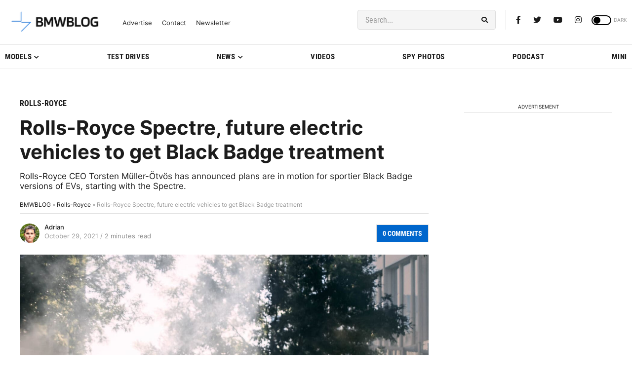

--- FILE ---
content_type: application/javascript; charset=UTF-8
request_url: https://bmwblog.disqus.com/count-data.js?1=412777%20https%3A%2F%2Fwww.bmwblog.com%2F%3Fp%3D412777&1=509821%20https%3A%2F%2Fwww.bmwblog.com%2F%3Fp%3D509821&1=509822%20https%3A%2F%2Fwww.bmwblog.com%2F%3Fp%3D509822&1=509826%20https%3A%2F%2Fwww.bmwblog.com%2F%3Fp%3D509826&1=509839%20https%3A%2F%2Fwww.bmwblog.com%2F%3Fp%3D509839&1=509841%20https%3A%2F%2Fwww.bmwblog.com%2F%3Fp%3D509841
body_size: 607
content:
var DISQUSWIDGETS;

if (typeof DISQUSWIDGETS != 'undefined') {
    DISQUSWIDGETS.displayCount({"text":{"and":"and","comments":{"zero":"0 Comments","multiple":"{num} Comments","one":"1 Comments"}},"counts":[{"id":"412777 https:\/\/www.bmwblog.com\/?p=412777","comments":0},{"id":"509821 https:\/\/www.bmwblog.com\/?p=509821","comments":6},{"id":"509841 https:\/\/www.bmwblog.com\/?p=509841","comments":0},{"id":"509839 https:\/\/www.bmwblog.com\/?p=509839","comments":6},{"id":"509826 https:\/\/www.bmwblog.com\/?p=509826","comments":3},{"id":"509822 https:\/\/www.bmwblog.com\/?p=509822","comments":1}]});
}